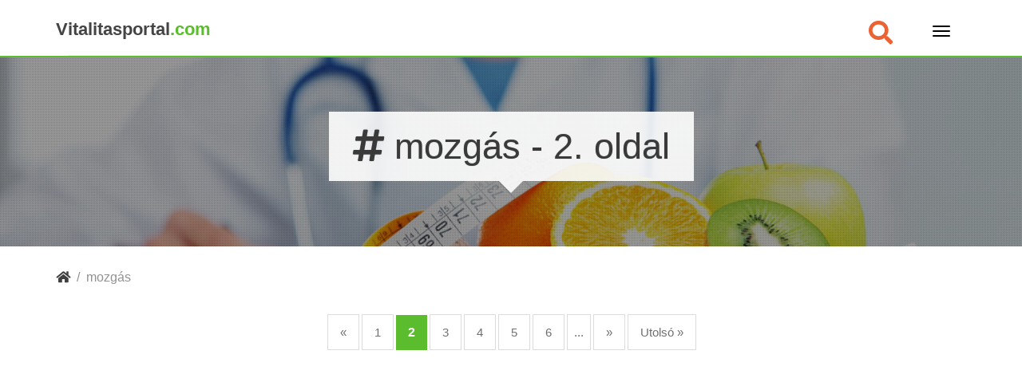

--- FILE ---
content_type: text/html; charset=UTF-8
request_url: https://vitalitasportal.com/tag/mozgas/page/2/
body_size: 15227
content:
<!DOCTYPE html>
<html dir="ltr" lang="hu">
<head>
<meta charset="utf-8" />
<title>
mozgás | Vitalitás Portál - Oldal: 2   </title>
<!--
<meta http-equiv="X-UA-Compatible" content="IE=edge">
-->
<meta name="viewport" content="width=device-width, initial-scale=1.0">
<!--
<link href="https://fonts.googleapis.com/css?family=Open+Sans:400,400i&amp;subset=latin-ext" rel="stylesheet">  
<link href="https://fonts.googleapis.com/css?family=Lato:400,700&amp;subset=latin-ext" rel="stylesheet">
<link rel="stylesheet" href="https://use.fontawesome.com/releases/v5.1.0/css/all.css" integrity="sha384-lKuwvrZot6UHsBSfcMvOkWwlCMgc0TaWr+30HWe3a4ltaBwTZhyTEggF5tJv8tbt" crossorigin="anonymous">
-->
<!-- <link href="https://vitalitasportal.com/wp-content/themes/vitalitas2019/css/bootstrap.min.css" rel="stylesheet"> -->
<!-- <link href="https://vitalitasportal.com/wp-content/themes/vitalitas2019/css/animate.css" rel="stylesheet"> -->
<link rel="stylesheet" type="text/css" href="//vitalitasportal.com/wp-content/cache/wpfc-minified/jmd3x058/5xw4m.css" media="all"/> 
<!-- <link rel="stylesheet" href="https://vitalitasportal.com/wp-content/themes/vitalitas2019/style.css" media="screen"> -->
<link rel="stylesheet" type="text/css" href="//vitalitasportal.com/wp-content/cache/wpfc-minified/6n0cn2hd/5xw4m.css" media="screen"/>
<link rel="shortcut icon" type="image/x-icon" href="https://vitalitasportal.com/wp-content/themes/vitalitas2019/images/fav/favicon2.ico" /> 
<!-- All in One SEO 4.9.1.1 - aioseo.com -->
<meta name="description" content="- Oldal: 2" />
<meta name="robots" content="noindex, max-snippet:-1, max-image-preview:large, max-video-preview:-1" />
<meta name="google-site-verification" content="5_ElRJmI6OQTo4MeQynNWTZNPlFBeB56qRisQ49MK0g" />
<link rel="canonical" href="https://vitalitasportal.com/tag/mozgas/page/2/" />
<link rel="prev" href="https://vitalitasportal.com/tag/mozgas/" />
<link rel="next" href="https://vitalitasportal.com/tag/mozgas/page/3/" />
<meta name="generator" content="All in One SEO (AIOSEO) 4.9.1.1" />
<script type="application/ld+json" class="aioseo-schema">
{"@context":"https:\/\/schema.org","@graph":[{"@type":"BreadcrumbList","@id":"https:\/\/vitalitasportal.com\/tag\/mozgas\/page\/2\/#breadcrumblist","itemListElement":[{"@type":"ListItem","@id":"https:\/\/vitalitasportal.com#listItem","position":1,"name":"Home","item":"https:\/\/vitalitasportal.com","nextItem":{"@type":"ListItem","@id":"https:\/\/vitalitasportal.com\/tag\/mozgas\/#listItem","name":"mozg\u00e1s"}},{"@type":"ListItem","@id":"https:\/\/vitalitasportal.com\/tag\/mozgas\/#listItem","position":2,"name":"mozg\u00e1s","item":"https:\/\/vitalitasportal.com\/tag\/mozgas\/","nextItem":{"@type":"ListItem","@id":"https:\/\/vitalitasportal.com\/tag\/mozgas\/page\/2#listItem","name":"Page 2"},"previousItem":{"@type":"ListItem","@id":"https:\/\/vitalitasportal.com#listItem","name":"Home"}},{"@type":"ListItem","@id":"https:\/\/vitalitasportal.com\/tag\/mozgas\/page\/2#listItem","position":3,"name":"Page 2","previousItem":{"@type":"ListItem","@id":"https:\/\/vitalitasportal.com\/tag\/mozgas\/#listItem","name":"mozg\u00e1s"}}]},{"@type":"CollectionPage","@id":"https:\/\/vitalitasportal.com\/tag\/mozgas\/page\/2\/#collectionpage","url":"https:\/\/vitalitasportal.com\/tag\/mozgas\/page\/2\/","name":"mozg\u00e1s | Vitalit\u00e1s Port\u00e1l - Oldal: 2","description":"- Oldal: 2","inLanguage":"hu-HU","isPartOf":{"@id":"https:\/\/vitalitasportal.com\/#website"},"breadcrumb":{"@id":"https:\/\/vitalitasportal.com\/tag\/mozgas\/page\/2\/#breadcrumblist"}},{"@type":"Organization","@id":"https:\/\/vitalitasportal.com\/#organization","name":"Vitalit\u00e1s Port\u00e1l","description":"Mindent az eg\u00e9szs\u00e9gr\u0151l, egy helyen","url":"https:\/\/vitalitasportal.com\/"},{"@type":"WebSite","@id":"https:\/\/vitalitasportal.com\/#website","url":"https:\/\/vitalitasportal.com\/","name":"Vitalit\u00e1s Port\u00e1l","description":"Mindent az eg\u00e9szs\u00e9gr\u0151l, egy helyen","inLanguage":"hu-HU","publisher":{"@id":"https:\/\/vitalitasportal.com\/#organization"}}]}
</script>
<!-- All in One SEO -->
<link rel="alternate" type="application/rss+xml" title="Vitalitás Portál &raquo; mozgás címke hírcsatorna" href="https://vitalitasportal.com/tag/mozgas/feed/" />
<style id='wp-img-auto-sizes-contain-inline-css' type='text/css'>
img:is([sizes=auto i],[sizes^="auto," i]){contain-intrinsic-size:3000px 1500px}
/*# sourceURL=wp-img-auto-sizes-contain-inline-css */
</style>
<style id='wp-block-library-inline-css' type='text/css'>
:root{--wp-block-synced-color:#7a00df;--wp-block-synced-color--rgb:122,0,223;--wp-bound-block-color:var(--wp-block-synced-color);--wp-editor-canvas-background:#ddd;--wp-admin-theme-color:#007cba;--wp-admin-theme-color--rgb:0,124,186;--wp-admin-theme-color-darker-10:#006ba1;--wp-admin-theme-color-darker-10--rgb:0,107,160.5;--wp-admin-theme-color-darker-20:#005a87;--wp-admin-theme-color-darker-20--rgb:0,90,135;--wp-admin-border-width-focus:2px}@media (min-resolution:192dpi){:root{--wp-admin-border-width-focus:1.5px}}.wp-element-button{cursor:pointer}:root .has-very-light-gray-background-color{background-color:#eee}:root .has-very-dark-gray-background-color{background-color:#313131}:root .has-very-light-gray-color{color:#eee}:root .has-very-dark-gray-color{color:#313131}:root .has-vivid-green-cyan-to-vivid-cyan-blue-gradient-background{background:linear-gradient(135deg,#00d084,#0693e3)}:root .has-purple-crush-gradient-background{background:linear-gradient(135deg,#34e2e4,#4721fb 50%,#ab1dfe)}:root .has-hazy-dawn-gradient-background{background:linear-gradient(135deg,#faaca8,#dad0ec)}:root .has-subdued-olive-gradient-background{background:linear-gradient(135deg,#fafae1,#67a671)}:root .has-atomic-cream-gradient-background{background:linear-gradient(135deg,#fdd79a,#004a59)}:root .has-nightshade-gradient-background{background:linear-gradient(135deg,#330968,#31cdcf)}:root .has-midnight-gradient-background{background:linear-gradient(135deg,#020381,#2874fc)}:root{--wp--preset--font-size--normal:16px;--wp--preset--font-size--huge:42px}.has-regular-font-size{font-size:1em}.has-larger-font-size{font-size:2.625em}.has-normal-font-size{font-size:var(--wp--preset--font-size--normal)}.has-huge-font-size{font-size:var(--wp--preset--font-size--huge)}.has-text-align-center{text-align:center}.has-text-align-left{text-align:left}.has-text-align-right{text-align:right}.has-fit-text{white-space:nowrap!important}#end-resizable-editor-section{display:none}.aligncenter{clear:both}.items-justified-left{justify-content:flex-start}.items-justified-center{justify-content:center}.items-justified-right{justify-content:flex-end}.items-justified-space-between{justify-content:space-between}.screen-reader-text{border:0;clip-path:inset(50%);height:1px;margin:-1px;overflow:hidden;padding:0;position:absolute;width:1px;word-wrap:normal!important}.screen-reader-text:focus{background-color:#ddd;clip-path:none;color:#444;display:block;font-size:1em;height:auto;left:5px;line-height:normal;padding:15px 23px 14px;text-decoration:none;top:5px;width:auto;z-index:100000}html :where(.has-border-color){border-style:solid}html :where([style*=border-top-color]){border-top-style:solid}html :where([style*=border-right-color]){border-right-style:solid}html :where([style*=border-bottom-color]){border-bottom-style:solid}html :where([style*=border-left-color]){border-left-style:solid}html :where([style*=border-width]){border-style:solid}html :where([style*=border-top-width]){border-top-style:solid}html :where([style*=border-right-width]){border-right-style:solid}html :where([style*=border-bottom-width]){border-bottom-style:solid}html :where([style*=border-left-width]){border-left-style:solid}html :where(img[class*=wp-image-]){height:auto;max-width:100%}:where(figure){margin:0 0 1em}html :where(.is-position-sticky){--wp-admin--admin-bar--position-offset:var(--wp-admin--admin-bar--height,0px)}@media screen and (max-width:600px){html :where(.is-position-sticky){--wp-admin--admin-bar--position-offset:0px}}
/*# sourceURL=wp-block-library-inline-css */
</style><style id='global-styles-inline-css' type='text/css'>
:root{--wp--preset--aspect-ratio--square: 1;--wp--preset--aspect-ratio--4-3: 4/3;--wp--preset--aspect-ratio--3-4: 3/4;--wp--preset--aspect-ratio--3-2: 3/2;--wp--preset--aspect-ratio--2-3: 2/3;--wp--preset--aspect-ratio--16-9: 16/9;--wp--preset--aspect-ratio--9-16: 9/16;--wp--preset--color--black: #000000;--wp--preset--color--cyan-bluish-gray: #abb8c3;--wp--preset--color--white: #ffffff;--wp--preset--color--pale-pink: #f78da7;--wp--preset--color--vivid-red: #cf2e2e;--wp--preset--color--luminous-vivid-orange: #ff6900;--wp--preset--color--luminous-vivid-amber: #fcb900;--wp--preset--color--light-green-cyan: #7bdcb5;--wp--preset--color--vivid-green-cyan: #00d084;--wp--preset--color--pale-cyan-blue: #8ed1fc;--wp--preset--color--vivid-cyan-blue: #0693e3;--wp--preset--color--vivid-purple: #9b51e0;--wp--preset--gradient--vivid-cyan-blue-to-vivid-purple: linear-gradient(135deg,rgb(6,147,227) 0%,rgb(155,81,224) 100%);--wp--preset--gradient--light-green-cyan-to-vivid-green-cyan: linear-gradient(135deg,rgb(122,220,180) 0%,rgb(0,208,130) 100%);--wp--preset--gradient--luminous-vivid-amber-to-luminous-vivid-orange: linear-gradient(135deg,rgb(252,185,0) 0%,rgb(255,105,0) 100%);--wp--preset--gradient--luminous-vivid-orange-to-vivid-red: linear-gradient(135deg,rgb(255,105,0) 0%,rgb(207,46,46) 100%);--wp--preset--gradient--very-light-gray-to-cyan-bluish-gray: linear-gradient(135deg,rgb(238,238,238) 0%,rgb(169,184,195) 100%);--wp--preset--gradient--cool-to-warm-spectrum: linear-gradient(135deg,rgb(74,234,220) 0%,rgb(151,120,209) 20%,rgb(207,42,186) 40%,rgb(238,44,130) 60%,rgb(251,105,98) 80%,rgb(254,248,76) 100%);--wp--preset--gradient--blush-light-purple: linear-gradient(135deg,rgb(255,206,236) 0%,rgb(152,150,240) 100%);--wp--preset--gradient--blush-bordeaux: linear-gradient(135deg,rgb(254,205,165) 0%,rgb(254,45,45) 50%,rgb(107,0,62) 100%);--wp--preset--gradient--luminous-dusk: linear-gradient(135deg,rgb(255,203,112) 0%,rgb(199,81,192) 50%,rgb(65,88,208) 100%);--wp--preset--gradient--pale-ocean: linear-gradient(135deg,rgb(255,245,203) 0%,rgb(182,227,212) 50%,rgb(51,167,181) 100%);--wp--preset--gradient--electric-grass: linear-gradient(135deg,rgb(202,248,128) 0%,rgb(113,206,126) 100%);--wp--preset--gradient--midnight: linear-gradient(135deg,rgb(2,3,129) 0%,rgb(40,116,252) 100%);--wp--preset--font-size--small: 13px;--wp--preset--font-size--medium: 20px;--wp--preset--font-size--large: 36px;--wp--preset--font-size--x-large: 42px;--wp--preset--spacing--20: 0.44rem;--wp--preset--spacing--30: 0.67rem;--wp--preset--spacing--40: 1rem;--wp--preset--spacing--50: 1.5rem;--wp--preset--spacing--60: 2.25rem;--wp--preset--spacing--70: 3.38rem;--wp--preset--spacing--80: 5.06rem;--wp--preset--shadow--natural: 6px 6px 9px rgba(0, 0, 0, 0.2);--wp--preset--shadow--deep: 12px 12px 50px rgba(0, 0, 0, 0.4);--wp--preset--shadow--sharp: 6px 6px 0px rgba(0, 0, 0, 0.2);--wp--preset--shadow--outlined: 6px 6px 0px -3px rgb(255, 255, 255), 6px 6px rgb(0, 0, 0);--wp--preset--shadow--crisp: 6px 6px 0px rgb(0, 0, 0);}:where(.is-layout-flex){gap: 0.5em;}:where(.is-layout-grid){gap: 0.5em;}body .is-layout-flex{display: flex;}.is-layout-flex{flex-wrap: wrap;align-items: center;}.is-layout-flex > :is(*, div){margin: 0;}body .is-layout-grid{display: grid;}.is-layout-grid > :is(*, div){margin: 0;}:where(.wp-block-columns.is-layout-flex){gap: 2em;}:where(.wp-block-columns.is-layout-grid){gap: 2em;}:where(.wp-block-post-template.is-layout-flex){gap: 1.25em;}:where(.wp-block-post-template.is-layout-grid){gap: 1.25em;}.has-black-color{color: var(--wp--preset--color--black) !important;}.has-cyan-bluish-gray-color{color: var(--wp--preset--color--cyan-bluish-gray) !important;}.has-white-color{color: var(--wp--preset--color--white) !important;}.has-pale-pink-color{color: var(--wp--preset--color--pale-pink) !important;}.has-vivid-red-color{color: var(--wp--preset--color--vivid-red) !important;}.has-luminous-vivid-orange-color{color: var(--wp--preset--color--luminous-vivid-orange) !important;}.has-luminous-vivid-amber-color{color: var(--wp--preset--color--luminous-vivid-amber) !important;}.has-light-green-cyan-color{color: var(--wp--preset--color--light-green-cyan) !important;}.has-vivid-green-cyan-color{color: var(--wp--preset--color--vivid-green-cyan) !important;}.has-pale-cyan-blue-color{color: var(--wp--preset--color--pale-cyan-blue) !important;}.has-vivid-cyan-blue-color{color: var(--wp--preset--color--vivid-cyan-blue) !important;}.has-vivid-purple-color{color: var(--wp--preset--color--vivid-purple) !important;}.has-black-background-color{background-color: var(--wp--preset--color--black) !important;}.has-cyan-bluish-gray-background-color{background-color: var(--wp--preset--color--cyan-bluish-gray) !important;}.has-white-background-color{background-color: var(--wp--preset--color--white) !important;}.has-pale-pink-background-color{background-color: var(--wp--preset--color--pale-pink) !important;}.has-vivid-red-background-color{background-color: var(--wp--preset--color--vivid-red) !important;}.has-luminous-vivid-orange-background-color{background-color: var(--wp--preset--color--luminous-vivid-orange) !important;}.has-luminous-vivid-amber-background-color{background-color: var(--wp--preset--color--luminous-vivid-amber) !important;}.has-light-green-cyan-background-color{background-color: var(--wp--preset--color--light-green-cyan) !important;}.has-vivid-green-cyan-background-color{background-color: var(--wp--preset--color--vivid-green-cyan) !important;}.has-pale-cyan-blue-background-color{background-color: var(--wp--preset--color--pale-cyan-blue) !important;}.has-vivid-cyan-blue-background-color{background-color: var(--wp--preset--color--vivid-cyan-blue) !important;}.has-vivid-purple-background-color{background-color: var(--wp--preset--color--vivid-purple) !important;}.has-black-border-color{border-color: var(--wp--preset--color--black) !important;}.has-cyan-bluish-gray-border-color{border-color: var(--wp--preset--color--cyan-bluish-gray) !important;}.has-white-border-color{border-color: var(--wp--preset--color--white) !important;}.has-pale-pink-border-color{border-color: var(--wp--preset--color--pale-pink) !important;}.has-vivid-red-border-color{border-color: var(--wp--preset--color--vivid-red) !important;}.has-luminous-vivid-orange-border-color{border-color: var(--wp--preset--color--luminous-vivid-orange) !important;}.has-luminous-vivid-amber-border-color{border-color: var(--wp--preset--color--luminous-vivid-amber) !important;}.has-light-green-cyan-border-color{border-color: var(--wp--preset--color--light-green-cyan) !important;}.has-vivid-green-cyan-border-color{border-color: var(--wp--preset--color--vivid-green-cyan) !important;}.has-pale-cyan-blue-border-color{border-color: var(--wp--preset--color--pale-cyan-blue) !important;}.has-vivid-cyan-blue-border-color{border-color: var(--wp--preset--color--vivid-cyan-blue) !important;}.has-vivid-purple-border-color{border-color: var(--wp--preset--color--vivid-purple) !important;}.has-vivid-cyan-blue-to-vivid-purple-gradient-background{background: var(--wp--preset--gradient--vivid-cyan-blue-to-vivid-purple) !important;}.has-light-green-cyan-to-vivid-green-cyan-gradient-background{background: var(--wp--preset--gradient--light-green-cyan-to-vivid-green-cyan) !important;}.has-luminous-vivid-amber-to-luminous-vivid-orange-gradient-background{background: var(--wp--preset--gradient--luminous-vivid-amber-to-luminous-vivid-orange) !important;}.has-luminous-vivid-orange-to-vivid-red-gradient-background{background: var(--wp--preset--gradient--luminous-vivid-orange-to-vivid-red) !important;}.has-very-light-gray-to-cyan-bluish-gray-gradient-background{background: var(--wp--preset--gradient--very-light-gray-to-cyan-bluish-gray) !important;}.has-cool-to-warm-spectrum-gradient-background{background: var(--wp--preset--gradient--cool-to-warm-spectrum) !important;}.has-blush-light-purple-gradient-background{background: var(--wp--preset--gradient--blush-light-purple) !important;}.has-blush-bordeaux-gradient-background{background: var(--wp--preset--gradient--blush-bordeaux) !important;}.has-luminous-dusk-gradient-background{background: var(--wp--preset--gradient--luminous-dusk) !important;}.has-pale-ocean-gradient-background{background: var(--wp--preset--gradient--pale-ocean) !important;}.has-electric-grass-gradient-background{background: var(--wp--preset--gradient--electric-grass) !important;}.has-midnight-gradient-background{background: var(--wp--preset--gradient--midnight) !important;}.has-small-font-size{font-size: var(--wp--preset--font-size--small) !important;}.has-medium-font-size{font-size: var(--wp--preset--font-size--medium) !important;}.has-large-font-size{font-size: var(--wp--preset--font-size--large) !important;}.has-x-large-font-size{font-size: var(--wp--preset--font-size--x-large) !important;}
/*# sourceURL=global-styles-inline-css */
</style>
<style id='classic-theme-styles-inline-css' type='text/css'>
/*! This file is auto-generated */
.wp-block-button__link{color:#fff;background-color:#32373c;border-radius:9999px;box-shadow:none;text-decoration:none;padding:calc(.667em + 2px) calc(1.333em + 2px);font-size:1.125em}.wp-block-file__button{background:#32373c;color:#fff;text-decoration:none}
/*# sourceURL=/wp-includes/css/classic-themes.min.css */
</style>
<!-- <link rel='stylesheet' id='mc4wp-form-themes-css' href='https://vitalitasportal.com/wp-content/plugins/mailchimp-for-wp/assets/css/form-themes.css' type='text/css' media='all' /> -->
<!-- <link rel='stylesheet' id='wpdreams-asl-basic-css' href='https://vitalitasportal.com/wp-content/plugins/ajax-search-lite/css/style.basic.css' type='text/css' media='all' /> -->
<link rel="stylesheet" type="text/css" href="//vitalitasportal.com/wp-content/cache/wpfc-minified/eere9tjx/4egnu.css" media="all"/>
<style id='wpdreams-asl-basic-inline-css' type='text/css'>
div[id*='ajaxsearchlitesettings'].searchsettings .asl_option_inner label {
font-size: 0px !important;
color: rgba(0, 0, 0, 0);
}
div[id*='ajaxsearchlitesettings'].searchsettings .asl_option_inner label:after {
font-size: 11px !important;
position: absolute;
top: 0;
left: 0;
z-index: 1;
}
.asl_w_container {
width: 100%;
margin: 0px 0px 0px 0px;
min-width: 200px;
}
div[id*='ajaxsearchlite'].asl_m {
width: 100%;
}
div[id*='ajaxsearchliteres'].wpdreams_asl_results div.resdrg span.highlighted {
font-weight: bold;
color: rgba(217, 49, 43, 1);
background-color: rgba(238, 238, 238, 1);
}
div[id*='ajaxsearchliteres'].wpdreams_asl_results .results img.asl_image {
width: 70px;
height: 70px;
object-fit: cover;
}
div[id*='ajaxsearchlite'].asl_r .results {
max-height: auto;
}
div[id*='ajaxsearchlite'].asl_r {
position: absolute;
}
div.asl_r.asl_w.vertical .results .item::after {
display: block;
position: absolute;
bottom: 0;
content: '';
height: 1px;
width: 100%;
background: #D8D8D8;
}
div.asl_r.asl_w.vertical .results .item.asl_last_item::after {
display: none;
}
/*# sourceURL=wpdreams-asl-basic-inline-css */
</style>
<!-- <link rel='stylesheet' id='wpdreams-asl-instance-css' href='https://vitalitasportal.com/wp-content/plugins/ajax-search-lite/css/style-curvy-black.css' type='text/css' media='all' /> -->
<!-- <link rel='stylesheet' id='wp-pagenavi-css' href='https://vitalitasportal.com/wp-content/plugins/wp-pagenavi/pagenavi-css.css' type='text/css' media='all' /> -->
<!-- <link rel='stylesheet' id='tablepress-default-css' href='https://vitalitasportal.com/wp-content/plugins/tablepress/css/build/default.css' type='text/css' media='all' /> -->
<link rel="stylesheet" type="text/css" href="//vitalitasportal.com/wp-content/cache/wpfc-minified/20jo6860/4egnu.css" media="all"/>
<script src='//vitalitasportal.com/wp-content/cache/wpfc-minified/dfy7hft1/4egnu.js' type="text/javascript"></script>
<!-- <script type="text/javascript" async='async' src="https://vitalitasportal.com/wp-content/plugins/related-posts-thumbnails/assets/js/front.min.js" id="rpt_front_style-js"></script> -->
<!-- <script type="text/javascript" async='async' src="https://vitalitasportal.com/wp-includes/js/jquery/jquery.min.js" id="jquery-core-js"></script> -->
<!-- <script type="text/javascript" async='async' src="https://vitalitasportal.com/wp-includes/js/jquery/jquery-migrate.min.js" id="jquery-migrate-js"></script> -->
<!-- <script type="text/javascript" async='async' src="https://vitalitasportal.com/wp-content/plugins/related-posts-thumbnails/assets/js/lazy-load.js" id="rpt-lazy-load-js"></script> -->
<link rel="https://api.w.org/" href="https://vitalitasportal.com/wp-json/" /><link rel="alternate" title="JSON" type="application/json" href="https://vitalitasportal.com/wp-json/wp/v2/tags/138" /><link rel="EditURI" type="application/rsd+xml" title="RSD" href="https://vitalitasportal.com/xmlrpc.php?rsd" />
<meta name="generator" content="WordPress 6.9" />
<script data-ad-client="ca-pub-2767848886839245" async src="https://pagead2.googlesyndication.com/pagead/js/adsbygoogle.js"></script><style>:root {
--lazy-loader-animation-duration: 300ms;
}
.lazyload {
display: block;
}
.lazyload,
.lazyloading {
opacity: 0;
}
.lazyloaded {
opacity: 1;
transition: opacity 300ms;
transition: opacity var(--lazy-loader-animation-duration);
}.lazyloading {
color: transparent;
opacity: 1;
transition: opacity 300ms;
transition: opacity var(--lazy-loader-animation-duration);
background: url("data:image/svg+xml,%3Csvg%20width%3D%2244%22%20height%3D%2244%22%20xmlns%3D%22http%3A%2F%2Fwww.w3.org%2F2000%2Fsvg%22%20stroke%3D%22%23333333%22%3E%3Cg%20fill%3D%22none%22%20fill-rule%3D%22evenodd%22%20stroke-width%3D%222%22%3E%3Ccircle%20cx%3D%2222%22%20cy%3D%2222%22%20r%3D%221%22%3E%3Canimate%20attributeName%3D%22r%22%20begin%3D%220s%22%20dur%3D%221.8s%22%20values%3D%221%3B%2020%22%20calcMode%3D%22spline%22%20keyTimes%3D%220%3B%201%22%20keySplines%3D%220.165%2C%200.84%2C%200.44%2C%201%22%20repeatCount%3D%22indefinite%22%2F%3E%3Canimate%20attributeName%3D%22stroke-opacity%22%20begin%3D%220s%22%20dur%3D%221.8s%22%20values%3D%221%3B%200%22%20calcMode%3D%22spline%22%20keyTimes%3D%220%3B%201%22%20keySplines%3D%220.3%2C%200.61%2C%200.355%2C%201%22%20repeatCount%3D%22indefinite%22%2F%3E%3C%2Fcircle%3E%3Ccircle%20cx%3D%2222%22%20cy%3D%2222%22%20r%3D%221%22%3E%3Canimate%20attributeName%3D%22r%22%20begin%3D%22-0.9s%22%20dur%3D%221.8s%22%20values%3D%221%3B%2020%22%20calcMode%3D%22spline%22%20keyTimes%3D%220%3B%201%22%20keySplines%3D%220.165%2C%200.84%2C%200.44%2C%201%22%20repeatCount%3D%22indefinite%22%2F%3E%3Canimate%20attributeName%3D%22stroke-opacity%22%20begin%3D%22-0.9s%22%20dur%3D%221.8s%22%20values%3D%221%3B%200%22%20calcMode%3D%22spline%22%20keyTimes%3D%220%3B%201%22%20keySplines%3D%220.3%2C%200.61%2C%200.355%2C%201%22%20repeatCount%3D%22indefinite%22%2F%3E%3C%2Fcircle%3E%3C%2Fg%3E%3C%2Fsvg%3E") no-repeat;
background-size: 2em 2em;
background-position: center center;
}
.lazyloaded {
animation-name: loaded;
animation-duration: 300ms;
animation-duration: var(--lazy-loader-animation-duration);
transition: none;
}
@keyframes loaded {
from {
opacity: 0;
}
to {
opacity: 1;
}
}</style><noscript><style>.lazyload { display: none; } .lazyload[class*="lazy-loader-background-element-"] { display: block; opacity: 1; }</style></noscript>        <style>
#related_posts_thumbnails li {
border-right: 1px solid #dddddd;
background-color: #ffffff            }
#related_posts_thumbnails li:hover {
background-color: #eeeeee;
}
.relpost_content {
font-size: 16px;
color: #333333;
}
.relpost-block-single {
background-color: #ffffff;
border-right: 1px solid #dddddd;
border-left: 1px solid #dddddd;
margin-right: -1px;
}
.relpost-block-single:hover {
background-color: #eeeeee;
}
</style>
<link rel="icon" href="https://vitalitasportal.com/wp-content/uploads/2015/09/logo_v-70x70.png" sizes="32x32" />
<link rel="icon" href="https://vitalitasportal.com/wp-content/uploads/2015/09/logo_v-230x230.png" sizes="192x192" />
<link rel="apple-touch-icon" href="https://vitalitasportal.com/wp-content/uploads/2015/09/logo_v-230x230.png" />
<meta name="msapplication-TileImage" content="https://vitalitasportal.com/wp-content/uploads/2015/09/logo_v.png" />
<style type="text/css" id="wp-custom-css">
body{
font-family: "Helvetica Neue",Helvetica,Arial,sans-serif;
}	
@media (max-width: 400px) {
.navbar-brand {   
font-size: 15px !important; 
margin-top: 0px !important;
}
}
section.fejleckep_section .b_focim h1{font-size: 2.8em; padding-bottom: 30px}
section.fejleckep_section .b_focim h1{font-size: 2.8em; padding-bottom: 30px}
@media (max-width: 1000px) {
section.fejleckep_section .b_focim h1{font-size: 2em; padding-bottom: 30px}
}
@media (max-width: 500px) {
section.fejleckep_section .b_focim h1{font-size: 1.3em; padding-bottom: 30px}
}		</style>
<!--[if lt IE 9]>
<link rel="stylesheet" href="https://vitalitasportal.com/wp-content/themes/vitalitas2019/css/style_ie8.css" media="screen">
<script src="https://html5shim.googlecode.com/svn/trunk/html5.js"></script>
<script src="https://vitalitasportal.com/wp-content/themes/vitalitas2019/js/respond.min.js"></script>
<![endif]-->
<!--[if gte IE 9]>
<style type="text/css">
.gradient {
filter: none;
}
</style>
<![endif]-->
</head>
<body data-rsssl=1 class="archive paged tag tag-mozgas tag-138 paged-2 tag-paged-2 wp-theme-vitalitas2019" style="position: relative; ">
<!--FELSŐ ikon + menü sáv-->
<section class="logo_section f-nav">
<div class="container">
<div class="row nomarginpadding" style="position: relative;"> 
<!--
<div class="jobb_laparnyek" data-trid="30"></div>
<div class="bal_laparnyek" data-trid="30"></div>
-->         
<!-- Fejléc menü -->
<div class="col-xs-12 col-sm-12 col-md-12">
<nav id="custom-bootstrap-menu" class="navbar navbar-default" role="navigation">
<div class="container" style="padding-left: 0;">           
<div class="navbar-header">
<button type="button" class="navbar-toggle" data-toggle="collapse" data-target=".navbar-ex1-collapse">
<span class="sr-only"></span>
<span class="icon-bar"></span>
<span class="icon-bar"></span>
<span class="icon-bar"></span>
</button>
<div class="menu_input_search">
<i class="fas fa-search"></i>
</div>
<a class="navbar-brand" href="https://vitalitasportal.com">
Vitalitasportal<span class="szines">.com</span>
</a>
</div>
<div class="collapse navbar-collapse navbar-ex1-collapse"><ul id="menu-primary" class="nav navbar-nav navbar-right"><li id="menu-item-23855" class="menu-item menu-item-type-custom menu-item-object-custom menu-item-has-children menu-item-23855 dropdown"><a href="#" data-toggle="dropdown" class="dropdown-toggle">Fogyás <span class="caret"></span></a>
<ul role="menu" class=" dropdown-menu">
<li id="menu-item-478" class="menu-item menu-item-type-taxonomy menu-item-object-category menu-item-478"><a href="https://vitalitasportal.com/category/fogyokura-tudastar/">Fogyókúra tudástár</a></li>
<li id="menu-item-829" class="menu-item menu-item-type-taxonomy menu-item-object-category menu-item-829"><a href="https://vitalitasportal.com/category/egeszsegesen-lefogyni/">Egészségesen lefogyni</a></li>
<li id="menu-item-4140" class="menu-item menu-item-type-taxonomy menu-item-object-category menu-item-4140"><a href="https://vitalitasportal.com/category/tudatos-etkezes/">Tudatos étkezés</a></li>
<li id="menu-item-6529" class="menu-item menu-item-type-taxonomy menu-item-object-category menu-item-6529"><a href="https://vitalitasportal.com/category/ehseg-kontroll/">Éhség kontroll</a></li>
<li id="menu-item-21" class="menu-item menu-item-type-taxonomy menu-item-object-category menu-item-21"><a href="https://vitalitasportal.com/category/fogyokurak/">Fogyókúrák</a></li>
</ul>
</li>
<li id="menu-item-11953" class="menu-item menu-item-type-post_type menu-item-object-page menu-item-has-children menu-item-11953 dropdown"><a href="#" data-toggle="dropdown" class="dropdown-toggle">Egészség <span class="caret"></span></a>
<ul role="menu" class=" dropdown-menu">
<li id="menu-item-21971" class="menu-item menu-item-type-taxonomy menu-item-object-category menu-item-21971"><a href="https://vitalitasportal.com/category/fajdalom-enyhitese/">Fájdalom enyhítése</a></li>
<li id="menu-item-11954" class="menu-item menu-item-type-taxonomy menu-item-object-category menu-item-11954"><a href="https://vitalitasportal.com/category/egeszseges-etrend/">Egészséges étrend</a></li>
<li id="menu-item-20543" class="menu-item menu-item-type-taxonomy menu-item-object-category menu-item-20543"><a href="https://vitalitasportal.com/category/a-ferfi-egeszsege/">A férfi egészsége</a></li>
<li id="menu-item-3157" class="menu-item menu-item-type-taxonomy menu-item-object-category menu-item-3157"><a href="https://vitalitasportal.com/category/egeszsegmegorzes/">Egészségmegőrzés</a></li>
<li id="menu-item-25072" class="menu-item menu-item-type-taxonomy menu-item-object-category menu-item-25072"><a href="https://vitalitasportal.com/category/tanacsok-az-egeszseges-szivert/">Tanácsok az egészséges szívért</a></li>
<li id="menu-item-25381" class="menu-item menu-item-type-taxonomy menu-item-object-category menu-item-25381"><a href="https://vitalitasportal.com/category/gyors-felepules/">Gyors felépülés</a></li>
<li id="menu-item-37769" class="menu-item menu-item-type-taxonomy menu-item-object-category menu-item-37769"><a href="https://vitalitasportal.com/category/egeszsegugyi-kerdezz-felelek/">Egészségügyi kérdezz-felelek</a></li>
<li id="menu-item-23729" class="menu-item menu-item-type-custom menu-item-object-custom menu-item-23729"><a href="https://vitalitasportal.com/category/betegsegek-gyogymodok/">Betegségek &#8211; Gyógymódok</a></li>
<li id="menu-item-19591" class="menu-item menu-item-type-taxonomy menu-item-object-category menu-item-19591"><a href="https://vitalitasportal.com/category/betegsegek-es-megelozesuk/">Betegségek és megelőzésük</a></li>
<li id="menu-item-20112" class="menu-item menu-item-type-taxonomy menu-item-object-category menu-item-20112"><a href="https://vitalitasportal.com/category/a-betegsegek-okai/">A betegségek okai</a></li>
<li id="menu-item-21403" class="menu-item menu-item-type-taxonomy menu-item-object-category menu-item-21403"><a href="https://vitalitasportal.com/category/hazi-gyogymodok/">Házi gyógymódok</a></li>
<li id="menu-item-20993" class="menu-item menu-item-type-taxonomy menu-item-object-category menu-item-20993"><a href="https://vitalitasportal.com/category/orvosi-tanacsok/">Orvosi tanácsok</a></li>
<li id="menu-item-19429" class="menu-item menu-item-type-taxonomy menu-item-object-category menu-item-19429"><a href="https://vitalitasportal.com/category/immunrendszer/">Immunrendszer</a></li>
<li id="menu-item-20367" class="menu-item menu-item-type-taxonomy menu-item-object-category menu-item-20367"><a href="https://vitalitasportal.com/category/rakmegelozo-eletmod/">Rákmegelőző életmód</a></li>
<li id="menu-item-12302" class="menu-item menu-item-type-taxonomy menu-item-object-category menu-item-12302"><a href="https://vitalitasportal.com/category/allergia-es-asztma/">Allergia és asztma</a></li>
<li id="menu-item-19404" class="menu-item menu-item-type-taxonomy menu-item-object-category menu-item-19404"><a href="https://vitalitasportal.com/category/hogyan-legyunk-tudatos-fogyasztok/">Hogyan legyünk tudatos fogyasztók</a></li>
<li id="menu-item-15859" class="menu-item menu-item-type-taxonomy menu-item-object-category menu-item-15859"><a href="https://vitalitasportal.com/category/altalanos-egeszseg/">Általános egészségi állapot</a></li>
<li id="menu-item-14969" class="menu-item menu-item-type-taxonomy menu-item-object-category menu-item-14969"><a href="https://vitalitasportal.com/category/stresszkezeles/">Stresszkezelés</a></li>
<li id="menu-item-14904" class="menu-item menu-item-type-taxonomy menu-item-object-category menu-item-14904"><a href="https://vitalitasportal.com/category/veszelyes-vagy-nem/">Veszélyes vagy biztonságos</a></li>
<li id="menu-item-19364" class="menu-item menu-item-type-taxonomy menu-item-object-category menu-item-19364"><a href="https://vitalitasportal.com/category/elonyos-megjelenes/">Előnyös megjelenés</a></li>
<li id="menu-item-37499" class="menu-item menu-item-type-taxonomy menu-item-object-category menu-item-37499"><a href="https://vitalitasportal.com/category/gyogyito-termeszet/">Gyógyító természet</a></li>
<li id="menu-item-15144" class="menu-item menu-item-type-taxonomy menu-item-object-category menu-item-15144"><a href="https://vitalitasportal.com/category/panaszok-es-kezelesuk/">Panaszok és kezelésük</a></li>
<li id="menu-item-16383" class="menu-item menu-item-type-taxonomy menu-item-object-category menu-item-16383"><a href="https://vitalitasportal.com/category/szivbetegseg-stroke-elkerulese/">Szívbetegség és stroke elkerülése</a></li>
<li id="menu-item-20241" class="menu-item menu-item-type-taxonomy menu-item-object-category menu-item-20241"><a href="https://vitalitasportal.com/category/erzekszervek/">Érzékszervek</a></li>
<li id="menu-item-11163" class="menu-item menu-item-type-taxonomy menu-item-object-category menu-item-11163"><a href="https://vitalitasportal.com/category/vitaminok-taplalekkiegeszitok/">Vitaminok táplálékkiegészítők</a></li>
<li id="menu-item-4614" class="menu-item menu-item-type-taxonomy menu-item-object-category menu-item-4614"><a href="https://vitalitasportal.com/category/savbazis-egyensuly/">Sav-bázis egyensúly</a></li>
<li id="menu-item-26095" class="menu-item menu-item-type-taxonomy menu-item-object-category menu-item-26095"><a href="https://vitalitasportal.com/category/masszazs-fajtak/">Masszázs fajták</a></li>
<li id="menu-item-18077" class="menu-item menu-item-type-taxonomy menu-item-object-category menu-item-18077"><a href="https://vitalitasportal.com/category/izulet/">Ízület</a></li>
</ul>
</li>
<li id="menu-item-11906" class="menu-item menu-item-type-post_type menu-item-object-page menu-item-has-children menu-item-11906 dropdown"><a href="#" data-toggle="dropdown" class="dropdown-toggle">Vérnyomás <span class="caret"></span></a>
<ul role="menu" class=" dropdown-menu">
<li id="menu-item-164" class="menu-item menu-item-type-taxonomy menu-item-object-category menu-item-164"><a href="https://vitalitasportal.com/category/magasvernyomas-gyogyitasa/">Magasvérnyomás gyógyítása</a></li>
<li id="menu-item-7341" class="menu-item menu-item-type-taxonomy menu-item-object-category menu-item-7341"><a href="https://vitalitasportal.com/category/magasvernyomas-kezeles/">Magasvérnyomás kezelése</a></li>
</ul>
</li>
<li id="menu-item-11901" class="menu-item menu-item-type-post_type menu-item-object-page menu-item-has-children menu-item-11901 dropdown"><a href="#" data-toggle="dropdown" class="dropdown-toggle">Cukorbetegség <span class="caret"></span></a>
<ul role="menu" class=" dropdown-menu">
<li id="menu-item-11902" class="menu-item menu-item-type-taxonomy menu-item-object-category menu-item-11902"><a href="https://vitalitasportal.com/category/cukorbetegseg/">Cukorbetegség</a></li>
<li id="menu-item-11903" class="menu-item menu-item-type-taxonomy menu-item-object-category menu-item-11903"><a href="https://vitalitasportal.com/category/cukorbetegseg-kerdesek/">Cukorbetegség kérdések</a></li>
<li id="menu-item-14056" class="menu-item menu-item-type-taxonomy menu-item-object-category menu-item-14056"><a href="https://vitalitasportal.com/category/cukorbetegseg-tanacsok/">Cukorbetegség tanácsok</a></li>
</ul>
</li>
<li id="menu-item-25383" class="menu-item menu-item-type-post_type menu-item-object-page menu-item-25383"><a href="https://vitalitasportal.com/kapcsolat/">Kapcsolat</a></li>
<li id="menu-item-39771" class="menusearch menu-item menu-item-type-custom menu-item-object-custom menu-item-39771"><a href="#"><i class="fas fa-search"></i></a></li>
</ul></div>             </div>
</nav>                        </div>                          
</div>
</div> <!-- /container--> 
</section> 
<!-- Banner -->
<section class="fejleckep_section"  >
<div class="container-fluid nomarginpadding">
<div class="texture-overlay-aloldal"></div>
<div class="row nomarginpadding" > 
<div class="container">
<div class="row">
<div class="col-lg-12 col-sm-12 col-md-12"  style="height: 240px; display: flex; justify-content: center; align-items: center;">
<div >
<div class="nyilas">  
<h1 class="animated fadeInLeft"><i class="fas fa-hashtag"></i> mozgás - 2. oldal</h1>
</div>  
</div>
</div>
</div>
</div>                    
</div>
</div>
</section>  
<section>
<div class="container">
<div class="row nomarginpadding">
<div class="breadcrumbs" typeof="BreadcrumbList" vocab="http://schema.org/">
<!-- Breadcrumb NavXT 7.5.0 -->
<span property="itemListElement" typeof="ListItem"><a property="item" typeof="WebPage" title="Főoldal" href="https://vitalitasportal.com" class="home"><span property="name"><i class="fa fa-home"> </i></span></a><meta property="position" content="1"></span>&nbsp;&nbsp;/&nbsp;&nbsp;<span class="archive taxonomy post_tag current-item">mozgás</span>                </div>
</div>
</div>
</section>    
<section class="tartalom_section">
<div class="container">
<div class="row nomarginpadding" id="allcontent">
<div class="pagenavi" style="padding-bottom: 35px"><div class='wp-pagenavi' role='navigation'>
<span class='pages'>Aktuális lap: 2 / 7 </span><a class="previouspostslink" rel="prev" aria-label="Előző oldal" href="https://vitalitasportal.com/tag/mozgas/">«</a><a class="page smaller" title="Oldal 1" href="https://vitalitasportal.com/tag/mozgas/">1</a><span aria-current='page' class='current'>2</span><a class="page larger" title="Oldal 3" href="https://vitalitasportal.com/tag/mozgas/page/3/">3</a><a class="page larger" title="Oldal 4" href="https://vitalitasportal.com/tag/mozgas/page/4/">4</a><a class="page larger" title="Oldal 5" href="https://vitalitasportal.com/tag/mozgas/page/5/">5</a><a class="page larger" title="Oldal 6" href="https://vitalitasportal.com/tag/mozgas/page/6/">6</a><span class='extend'>...</span><a class="nextpostslink" rel="next" aria-label="Következő oldal" href="https://vitalitasportal.com/tag/mozgas/page/3/">»</a><a class="last" aria-label="Last Page" href="https://vitalitasportal.com/tag/mozgas/page/7/">Utolsó »</a>
</div></div>     	<!--Bal oldal-->
<div class="col-xs-12 col-sm-12 col-md-12 nomarginpadding" style="position: relative;">
<section class="content__list">
<ul class="list">
<li class="list__item">
<figure class="list__item__inner" style="position: relative;">
<a href="https://vitalitasportal.com/wellness-otthon/a-kardio-edzes-lepesei/" class="boxbox">    
<div class="imgkontener" style="min-height: 200px; position:relative; position: relative;
background: #f6f6f6 url('https://vitalitasportal.com/wp-content/themes/vitalitas2019/images/noimage.svg');                
background-repeat: no-repeat;
background-position: center;
background-size: 140px 70px;">                                                    
</div>
<figcaption>
<h2 class="list_h2">Wellness otthon</h2>
<h3 class="list_h3">A kardió edzés lépései</h3> 
A cardio-tréning a következő lépésekből áll: bemelegítés gyakorlatok levezetés Bemelegítés:&hellip;          
</figcaption>
<!--
<a class="btn btn-tovabb" href="https://vitalitasportal.com/wellness-otthon/a-kardio-edzes-lepesei/">Tovább olvasom</a>
-->
</a>
</figure>
</li>
<li class="list__item">
<figure class="list__item__inner" style="position: relative;">
<a href="https://vitalitasportal.com/wellness-otthon/mozgasformak-idoseknek-fogyokurazoknak-es-terheseknek/" class="boxbox">    
<div class="imgkontener" style="min-height: 200px; position:relative; position: relative;
background: #f6f6f6 url('https://vitalitasportal.com/wp-content/themes/vitalitas2019/images/noimage.svg');                
background-repeat: no-repeat;
background-position: center;
background-size: 140px 70px;">                                                    
</div>
<figcaption>
<h2 class="list_h2">Wellness otthon</h2>
<h3 class="list_h3">Mozgásformák időseknek, fogyókúrázóknak és terheseknek</h3> 
Idősebbek is elkezdhetik Az idősebbek számára előírt edzésterv alapelve általában&hellip;          
</figcaption>
<!--
<a class="btn btn-tovabb" href="https://vitalitasportal.com/wellness-otthon/mozgasformak-idoseknek-fogyokurazoknak-es-terheseknek/">Tovább olvasom</a>
-->
</a>
</figure>
</li>
<li class="list__item">
<figure class="list__item__inner" style="position: relative;">
<a href="https://vitalitasportal.com/cukorbetegseg/nehany-szo-a-testmozgasrol-cukorbetegek-szamara/" class="boxbox">    
<div class="imgkontener" style="min-height: 200px; position:relative; position: relative;
background: #f6f6f6 url('https://vitalitasportal.com/wp-content/themes/vitalitas2019/images/noimage.svg');                
background-repeat: no-repeat;
background-position: center;
background-size: 140px 70px;">                                                    
</div>
<figcaption>
<h2 class="list_h2">Cukorbetegség</h2>
<h3 class="list_h3">Néhány szó a testmozgásról cukorbetegek számára</h3> 
Vajon mi a testmozgásra legalkalmasabb időpont? A válasz: az, amikor&hellip;          
</figcaption>
<!--
<a class="btn btn-tovabb" href="https://vitalitasportal.com/cukorbetegseg/nehany-szo-a-testmozgasrol-cukorbetegek-szamara/">Tovább olvasom</a>
-->
</a>
</figure>
</li>
<li class="list__item">
<figure class="list__item__inner" style="position: relative;">
<a href="https://vitalitasportal.com/cukorbetegseg/mozgas-az-egeszsegert-harc-a-cukorbetegeg-ellen/" class="boxbox">    
<div class="imgkontener" style="min-height: 200px; position:relative; position: relative;
background: #f6f6f6 url('https://vitalitasportal.com/wp-content/themes/vitalitas2019/images/noimage.svg');                
background-repeat: no-repeat;
background-position: center;
background-size: 140px 70px;">                                                    
</div>
<figcaption>
<h2 class="list_h2">Cukorbetegség</h2>
<h3 class="list_h3">Mozgás az egészségért &#8211; harc a cukorbetegég ellen</h3> 
A tányérmódszerrel nagyon sokat tehet derékbősége és vércukorszintje csökkentéséért, s&hellip;          
</figcaption>
<!--
<a class="btn btn-tovabb" href="https://vitalitasportal.com/cukorbetegseg/mozgas-az-egeszsegert-harc-a-cukorbetegeg-ellen/">Tovább olvasom</a>
-->
</a>
</figure>
</li>
<li class="list__item">
<figure class="list__item__inner" style="position: relative;">
<a href="https://vitalitasportal.com/cukorbetegseg/aerob-jellegu-testmozgas-a-cukorbetegseg-ellen/" class="boxbox">    
<div class="imgkontener" style="min-height: 200px; position:relative; position: relative;
background: #f6f6f6 url('https://vitalitasportal.com/wp-content/themes/vitalitas2019/images/noimage.svg');                
background-repeat: no-repeat;
background-position: center;
background-size: 140px 70px;">                                                    
</div>
<figcaption>
<h2 class="list_h2">Cukorbetegség</h2>
<h3 class="list_h3">Aerob jellegű testmozgás a cukorbetegség ellen</h3> 
Feszítse izmait cukorűző rutinokkal A gyaloglás aerob jellegű testmozgás. Ez&hellip;          
</figcaption>
<!--
<a class="btn btn-tovabb" href="https://vitalitasportal.com/cukorbetegseg/aerob-jellegu-testmozgas-a-cukorbetegseg-ellen/">Tovább olvasom</a>
-->
</a>
</figure>
</li>
<li class="list__item">
<figure class="list__item__inner" style="position: relative;">
<a href="https://vitalitasportal.com/magasvernyomas-kezeles/fizikai-aktivitas-es-a-hipertonia/" class="boxbox">    
<div class="imgkontener" style="min-height: 200px; position:relative; position: relative;
background: #f6f6f6 url('https://vitalitasportal.com/wp-content/themes/vitalitas2019/images/noimage.svg');                
background-repeat: no-repeat;
background-position: center;
background-size: 140px 70px;">                                                    
</div>
<figcaption>
<h2 class="list_h2">Magasvérnyomás kezelése</h2>
<h3 class="list_h3">Fizikai aktivitás és a hipertónia</h3> 
A kérdés nem olyan egyszerű, mint elsőre gondolnánk. A magas&hellip;          
</figcaption>
<!--
<a class="btn btn-tovabb" href="https://vitalitasportal.com/magasvernyomas-kezeles/fizikai-aktivitas-es-a-hipertonia/">Tovább olvasom</a>
-->
</a>
</figure>
</li>
<li class="list__item">
<figure class="list__item__inner" style="position: relative;">
<a href="https://vitalitasportal.com/magasvernyomas-kezeles/miert-karos-a-mozgasszegeny-eletmod/" class="boxbox">    
<div class="imgkontener" style="min-height: 200px; position:relative; position: relative;
background: #f6f6f6 url('https://vitalitasportal.com/wp-content/themes/vitalitas2019/images/noimage.svg');                
background-repeat: no-repeat;
background-position: center;
background-size: 140px 70px;">                                                    
</div>
<figcaption>
<h2 class="list_h2">Magasvérnyomás kezelése</h2>
<h3 class="list_h3">Miért káros a mozgásszegény életmód?</h3> 
A mozgásszegény életmód csökkenti a szervezet alkalmazkodó­képességét a különböző megterhelésekhez&hellip;          
</figcaption>
<!--
<a class="btn btn-tovabb" href="https://vitalitasportal.com/magasvernyomas-kezeles/miert-karos-a-mozgasszegeny-eletmod/">Tovább olvasom</a>
-->
</a>
</figure>
</li>
<li class="list__item">
<figure class="list__item__inner" style="position: relative;">
<a href="https://vitalitasportal.com/magasvernyomas-kezeles/hipertoniasok-figyelem-tunyasag-mozgasszegenyseg-tilos/" class="boxbox">    
<div class="imgkontener" style="min-height: 200px; position:relative; position: relative;
background: #f6f6f6 url('https://vitalitasportal.com/wp-content/themes/vitalitas2019/images/noimage.svg');                
background-repeat: no-repeat;
background-position: center;
background-size: 140px 70px;">                                                    
</div>
<figcaption>
<h2 class="list_h2">Magasvérnyomás kezelése</h2>
<h3 class="list_h3">Hipertóniások figyelem: tunyaság, mozgásszegénység tilos!</h3> 
Egyértelműen bizonyított, hogy a magasabb vérnyomáson és magasabb koleszterinszinten kívül&hellip;          
</figcaption>
<!--
<a class="btn btn-tovabb" href="https://vitalitasportal.com/magasvernyomas-kezeles/hipertoniasok-figyelem-tunyasag-mozgasszegenyseg-tilos/">Tovább olvasom</a>
-->
</a>
</figure>
</li>
<li class="list__item">
<figure class="list__item__inner" style="position: relative;">
<a href="https://vitalitasportal.com/egeszsegmegorzes/mozgas-es-egeszseg/" class="boxbox">    
<div class="imgkontener" style="min-height: 200px; position:relative; position: relative;
background: #f6f6f6 url('https://vitalitasportal.com/wp-content/themes/vitalitas2019/images/noimage.svg');                
background-repeat: no-repeat;
background-position: center;
background-size: 140px 70px;">                                                    
</div>
<figcaption>
<h2 class="list_h2">Egészségmegőrzés</h2>
<h3 class="list_h3">Mozgás és egészség kapcsolata</h3> 
A legtöbben tudjuk, hogy a rendszeres aktivitás az egészséges életmód&hellip;          
</figcaption>
<!--
<a class="btn btn-tovabb" href="https://vitalitasportal.com/egeszsegmegorzes/mozgas-es-egeszseg/">Tovább olvasom</a>
-->
</a>
</figure>
</li>
<li class="list__item">
<figure class="list__item__inner" style="position: relative;">
<a href="https://vitalitasportal.com/betegsegek-es-megelozesuk/az-ember-mozgasi-szervrendszere/" class="boxbox">    
<div class="imgkontener" style="position: relative">
<div class="hikon"><i class="fa fa-link" aria-hidden="true"></i></div>
<noscript><img width="314" height="200" src="https://vitalitasportal.com/wp-content/uploads/2016/05/combcsont-szivacsos-allomanya-314x200.jpg" class="attachment-kiemelt-kep-cat size-kiemelt-kep-cat wp-post-image" alt="Combcsont szivacsos állomanya" decoding="async" fetchpriority="high"></noscript><img width="314" height="200" src="data:image/svg+xml,%3Csvg%20xmlns%3D%22http%3A%2F%2Fwww.w3.org%2F2000%2Fsvg%22%20viewBox%3D%220%200%20314%20200%22%3E%3C%2Fsvg%3E" class="attachment-kiemelt-kep-cat size-kiemelt-kep-cat wp-post-image lazyload" alt="Combcsont szivacsos állomanya" decoding="async" fetchpriority="high" data-src="https://vitalitasportal.com/wp-content/uploads/2016/05/combcsont-szivacsos-allomanya-314x200.jpg">                  </div>
<figcaption>
<h2 class="list_h2">Betegségek és megelőzésük</h2>
<h3 class="list_h3">Az ember mozgási szervrendszere</h3> 
A mozgásszervrendszert a csontok, ízületek és izmok, és ezek megfelelő&hellip;          
</figcaption>
<!--
<a class="btn btn-tovabb" href="https://vitalitasportal.com/betegsegek-es-megelozesuk/az-ember-mozgasi-szervrendszere/">Tovább olvasom</a>
-->
</a>
</figure>
</li>
<li class="list__item">
<figure class="list__item__inner" style="position: relative;">
<a href="https://vitalitasportal.com/egeszsegmegorzes/a-szalagszakadasok-okai-es-kovetkezmenyei/" class="boxbox">    
<div class="imgkontener" style="min-height: 200px; position:relative; position: relative;
background: #f6f6f6 url('https://vitalitasportal.com/wp-content/themes/vitalitas2019/images/noimage.svg');                
background-repeat: no-repeat;
background-position: center;
background-size: 140px 70px;">                                                    
</div>
<figcaption>
<h2 class="list_h2">Egészségmegőrzés</h2>
<h3 class="list_h3">A szalagszakadások okai és következményei</h3> 
A testrészek mozgatását a csontok egymással szemben lévő végeinek porc­borítéka,&hellip;          
</figcaption>
<!--
<a class="btn btn-tovabb" href="https://vitalitasportal.com/egeszsegmegorzes/a-szalagszakadasok-okai-es-kovetkezmenyei/">Tovább olvasom</a>
-->
</a>
</figure>
</li>
<li class="list__item">
<figure class="list__item__inner" style="position: relative;">
<a href="https://vitalitasportal.com/egeszsegmegorzes/mit-tehetunk-a-fizikai-aktivitas-novelesenek-erdekeben/" class="boxbox">    
<div class="imgkontener" style="min-height: 200px; position:relative; position: relative;
background: #f6f6f6 url('https://vitalitasportal.com/wp-content/themes/vitalitas2019/images/noimage.svg');                
background-repeat: no-repeat;
background-position: center;
background-size: 140px 70px;">                                                    
</div>
<figcaption>
<h2 class="list_h2">Egészségmegőrzés</h2>
<h3 class="list_h3">Mit tehetünk a fizikai aktivitás növelésének érdekében?</h3> 
Az átlagéletkor megnövekedésével kiterjedtebben alkalmazott preven­ciós és rehabilitációs törekvés a&hellip;          
</figcaption>
<!--
<a class="btn btn-tovabb" href="https://vitalitasportal.com/egeszsegmegorzes/mit-tehetunk-a-fizikai-aktivitas-novelesenek-erdekeben/">Tovább olvasom</a>
-->
</a>
</figure>
</li>
</ul>
</section>
</div>	<!--col-->
<!--Bal oldal VÉGE-->
<!--Aside INNEN-->
<!--
<aside>
<div class="col-xs-12 col-sm-4 col-md-4 nomarginpadding">
</div>
<aside>   
-->                   
<!--Aside VÉGE-->  
</div> <!--row-->
<div class="pagenavi"><div class='wp-pagenavi' role='navigation'>
<span class='pages'>Aktuális lap: 2 / 7 </span><a class="previouspostslink" rel="prev" aria-label="Előző oldal" href="https://vitalitasportal.com/tag/mozgas/">«</a><a class="page smaller" title="Oldal 1" href="https://vitalitasportal.com/tag/mozgas/">1</a><span aria-current='page' class='current'>2</span><a class="page larger" title="Oldal 3" href="https://vitalitasportal.com/tag/mozgas/page/3/">3</a><a class="page larger" title="Oldal 4" href="https://vitalitasportal.com/tag/mozgas/page/4/">4</a><a class="page larger" title="Oldal 5" href="https://vitalitasportal.com/tag/mozgas/page/5/">5</a><a class="page larger" title="Oldal 6" href="https://vitalitasportal.com/tag/mozgas/page/6/">6</a><span class='extend'>...</span><a class="nextpostslink" rel="next" aria-label="Következő oldal" href="https://vitalitasportal.com/tag/mozgas/page/3/">»</a><a class="last" aria-label="Last Page" href="https://vitalitasportal.com/tag/mozgas/page/7/">Utolsó »</a>
</div></div>          
</div><!--container-->
</section>  

<section class="logofooter_section">
<div class="container">
<div class="row nomarginpadding">
<div class="col-xs-12 col-sm-12 col-md-12 nomarginpadding">
</div>
</div> <!--/row-->
</div><!--/container-->
</section> 
<section class="lablec_section">
<a href="#" class="scrollup"></a>
<div class="texture-overlay"></div>
<div class="container">      
<div class="row nomarginpadding"> 
<div class="col-xs-12 col-sm-6 col-md-3">	
<div class="f_menu">
<div class="menu-lablec1-container"><ul id="menu-lablec1" class="menu"><li id="menu-item-39790" class="menu-item menu-item-type-custom menu-item-object-custom menu-item-has-children menu-item-39790"><a>Gyerekeknek</a>
<ul class="sub-menu">
<li id="menu-item-39785" class="menu-item menu-item-type-taxonomy menu-item-object-category menu-item-39785"><a href="https://vitalitasportal.com/category/babaapolas/">Babaápolás</a></li>
<li id="menu-item-39786" class="menu-item menu-item-type-taxonomy menu-item-object-category menu-item-39786"><a href="https://vitalitasportal.com/category/gyermekbetegsegek/">Gyermekbetegségek</a></li>
</ul>
</li>
<li id="menu-item-39791" class="menu-item menu-item-type-custom menu-item-object-custom menu-item-has-children menu-item-39791"><a>Gyakori betegségek, kérdések</a>
<ul class="sub-menu">
<li id="menu-item-39789" class="menu-item menu-item-type-taxonomy menu-item-object-category menu-item-39789"><a href="https://vitalitasportal.com/category/orvosi-tanacsok/">Orvosi tanácsok</a></li>
<li id="menu-item-39787" class="menu-item menu-item-type-taxonomy menu-item-object-category menu-item-39787"><a href="https://vitalitasportal.com/category/egeszsegugyi-kerdezz-felelek/">Egészségügyi kérdezz-felelek</a></li>
<li id="menu-item-39788" class="menu-item menu-item-type-taxonomy menu-item-object-category menu-item-39788"><a href="https://vitalitasportal.com/category/egeszsegmegorzes/">Egészségmegőrzés</a></li>
</ul>
</li>
</ul></div>			</div>
</div>
<div class="col-xs-12 col-sm-6 col-md-3">	
<div class="f_menu">
<div class="menu-lablec-2-container"><ul id="menu-lablec-2" class="menu"><li id="menu-item-39795" class="menu-item menu-item-type-custom menu-item-object-custom menu-item-has-children menu-item-39795"><a>Fájdalomcsillapítás</a>
<ul class="sub-menu">
<li id="menu-item-39794" class="menu-item menu-item-type-taxonomy menu-item-object-category menu-item-39794"><a href="https://vitalitasportal.com/category/fajdalom-enyhitese/">Fájdalom enyhítése</a></li>
<li id="menu-item-39793" class="menu-item menu-item-type-taxonomy menu-item-object-category menu-item-39793"><a href="https://vitalitasportal.com/category/fajdalmak-diagnozisa/">Fájdalmak diagnózisa</a></li>
</ul>
</li>
<li id="menu-item-39799" class="menu-item menu-item-type-custom menu-item-object-custom menu-item-has-children menu-item-39799"><a>Fejfájásról népszerű cikkek</a>
<ul class="sub-menu">
<li id="menu-item-39796" class="menu-item menu-item-type-post_type menu-item-object-post menu-item-39796"><a href="https://vitalitasportal.com/fajdalmak-diagnozisa/kronikus-fejfajasok-es-tunetei/">Krónikus fejfájások és tünetei</a></li>
<li id="menu-item-39797" class="menu-item menu-item-type-post_type menu-item-object-post menu-item-39797"><a href="https://vitalitasportal.com/fajdalmak-diagnozisa/akut-fejfajasok-okai-2/">Akut fejfájások típusai és okai</a></li>
<li id="menu-item-39798" class="menu-item menu-item-type-post_type menu-item-object-post menu-item-39798"><a href="https://vitalitasportal.com/fajdalmak-diagnozisa/rohamokban-jelentkezo-fejfajasok/">Rohamokban jelentkező fejfájások</a></li>
</ul>
</li>
</ul></div>			</div>
</div>
<div class="col-xs-12 col-sm-6 col-md-3">	
<div class="f_menu">
<div class="menu-lablec-3-container"><ul id="menu-lablec-3" class="menu"><li id="menu-item-39802" class="menu-item menu-item-type-custom menu-item-object-custom menu-item-has-children menu-item-39802"><a>Minden ami vérnyomás</a>
<ul class="sub-menu">
<li id="menu-item-39800" class="menu-item menu-item-type-taxonomy menu-item-object-category menu-item-39800"><a href="https://vitalitasportal.com/category/magasvernyomas-gyogyitasa/">Magasvérnyomás gyógyítása</a></li>
<li id="menu-item-39801" class="menu-item menu-item-type-taxonomy menu-item-object-category menu-item-39801"><a href="https://vitalitasportal.com/category/magasvernyomas-kezeles/">Magasvérnyomás kezelése</a></li>
</ul>
</li>
</ul></div>			</div>
</div>
<div class="col-xs-12 col-sm-6 col-md-3">	
<div class="f_menu">
<!--<h3>Legolvasottabb önismeret cikkek</h3>-->
<div class="menu-lablec-4-container"><ul id="menu-lablec-4" class="menu"><li id="menu-item-39805" class="menu-item menu-item-type-custom menu-item-object-custom menu-item-has-children menu-item-39805"><a>Fogyás</a>
<ul class="sub-menu">
<li id="menu-item-39803" class="menu-item menu-item-type-taxonomy menu-item-object-category menu-item-39803"><a href="https://vitalitasportal.com/category/fogyas-es-egeszseg/">Fogyás és egészség</a></li>
<li id="menu-item-39804" class="menu-item menu-item-type-taxonomy menu-item-object-category menu-item-39804"><a href="https://vitalitasportal.com/category/fogyas-es-jo-fizikai-allapot/">Fogyás és jó fizikai állapot</a></li>
</ul>
</li>
<li id="menu-item-39809" class="menu-item menu-item-type-custom menu-item-object-custom menu-item-has-children menu-item-39809"><a>Cukorbetegeknek</a>
<ul class="sub-menu">
<li id="menu-item-39807" class="menu-item menu-item-type-taxonomy menu-item-object-category menu-item-39807"><a href="https://vitalitasportal.com/category/cukorbetegseg-tanacsok/">Cukorbetegség tanácsok</a></li>
<li id="menu-item-39806" class="menu-item menu-item-type-taxonomy menu-item-object-category menu-item-39806"><a href="https://vitalitasportal.com/category/cukorbetegseg/">Cukorbetegség</a></li>
</ul>
</li>
</ul></div>			</div>
</div>
</div>	<!--/ row-->	
</div><!--/ container-->	
</section>
<div id="myNav" class="overlay_search">	
<div class="overlay_search-content">
<p style="color: #f7f7f7; font-size:35px; text-align: center;">&times;</p>		
<div class="asl_w_container asl_w_container_1" data-id="1" data-instance="1">
<div id='ajaxsearchlite1'
data-id="1"
data-instance="1"
class="asl_w asl_m asl_m_1 asl_m_1_1">
<div class="probox">
<div class='prosettings' style='display:none;' data-opened=0>
<div class='innericon'>
<svg version="1.1" xmlns="http://www.w3.org/2000/svg" xmlns:xlink="http://www.w3.org/1999/xlink" x="0px" y="0px" width="22" height="22" viewBox="0 0 512 512" enable-background="new 0 0 512 512" xml:space="preserve">
<polygon transform = "rotate(90 256 256)" points="142.332,104.886 197.48,50 402.5,256 197.48,462 142.332,407.113 292.727,256 "/>
</svg>
</div>
</div>
<div class='proinput'>
<form role="search" action='#' autocomplete="off"
aria-label="Search form">
<input aria-label="Search input"
type='search' class='orig'
tabindex="0"
name='phrase'
placeholder='Betegség vagy tünet keresése...'
value=''
autocomplete="off"/>
<input aria-label="Search autocomplete input"
type='text'
class='autocomplete'
tabindex="-1"
name='phrase'
value=''
autocomplete="off" disabled/>
<input type='submit' value="Start search" style='width:0; height: 0; visibility: hidden;'>
</form>
</div>
<button class='promagnifier' tabindex="0" aria-label="Search magnifier button">
<span class='innericon' style="display:block;">
<svg version="1.1" xmlns="http://www.w3.org/2000/svg" xmlns:xlink="http://www.w3.org/1999/xlink" x="0px" y="0px" width="22" height="22" viewBox="0 0 512 512" enable-background="new 0 0 512 512" xml:space="preserve">
<path d="M460.355,421.59L353.844,315.078c20.041-27.553,31.885-61.437,31.885-98.037
C385.729,124.934,310.793,50,218.686,50C126.58,50,51.645,124.934,51.645,217.041c0,92.106,74.936,167.041,167.041,167.041
c34.912,0,67.352-10.773,94.184-29.158L419.945,462L460.355,421.59z M100.631,217.041c0-65.096,52.959-118.056,118.055-118.056
c65.098,0,118.057,52.959,118.057,118.056c0,65.096-52.959,118.056-118.057,118.056C153.59,335.097,100.631,282.137,100.631,217.041
z"/>
</svg>
</span>
</button>
<div class='proloading'>
<div class="asl_loader"><div class="asl_loader-inner asl_simple-circle"></div></div>
</div>
<div class='proclose'>
<svg version="1.1" xmlns="http://www.w3.org/2000/svg" xmlns:xlink="http://www.w3.org/1999/xlink" x="0px"
y="0px"
width="12" height="12" viewBox="0 0 512 512" enable-background="new 0 0 512 512"
xml:space="preserve">
<polygon points="438.393,374.595 319.757,255.977 438.378,137.348 374.595,73.607 255.995,192.225 137.375,73.622 73.607,137.352 192.246,255.983 73.622,374.625 137.352,438.393 256.002,319.734 374.652,438.378 "/>
</svg>
</div>
</div>	</div>
<div class='asl_data_container' style="display:none !important;">
<div class="asl_init_data wpdreams_asl_data_ct"
style="display:none !important;"
id="asl_init_id_1"
data-asl-id="1"
data-asl-instance="1"
data-settings="{&quot;homeurl&quot;:&quot;https:\/\/vitalitasportal.com\/&quot;,&quot;resultstype&quot;:&quot;vertical&quot;,&quot;resultsposition&quot;:&quot;hover&quot;,&quot;itemscount&quot;:4,&quot;charcount&quot;:4,&quot;highlight&quot;:true,&quot;highlightWholewords&quot;:false,&quot;singleHighlight&quot;:false,&quot;scrollToResults&quot;:{&quot;enabled&quot;:true,&quot;offset&quot;:0},&quot;resultareaclickable&quot;:1,&quot;autocomplete&quot;:{&quot;enabled&quot;:false,&quot;lang&quot;:&quot;hu&quot;,&quot;trigger_charcount&quot;:0},&quot;mobile&quot;:{&quot;menu_selector&quot;:&quot;#menu-toggle&quot;},&quot;trigger&quot;:{&quot;click&quot;:&quot;ajax_search&quot;,&quot;click_location&quot;:&quot;same&quot;,&quot;update_href&quot;:false,&quot;return&quot;:&quot;ajax_search&quot;,&quot;return_location&quot;:&quot;same&quot;,&quot;facet&quot;:false,&quot;type&quot;:true,&quot;redirect_url&quot;:&quot;?s={phrase}&quot;,&quot;delay&quot;:300},&quot;animations&quot;:{&quot;pc&quot;:{&quot;settings&quot;:{&quot;anim&quot;:&quot;fadedrop&quot;,&quot;dur&quot;:300},&quot;results&quot;:{&quot;anim&quot;:&quot;fadedrop&quot;,&quot;dur&quot;:300},&quot;items&quot;:&quot;voidanim&quot;},&quot;mob&quot;:{&quot;settings&quot;:{&quot;anim&quot;:&quot;fadedrop&quot;,&quot;dur&quot;:300},&quot;results&quot;:{&quot;anim&quot;:&quot;fadedrop&quot;,&quot;dur&quot;:300},&quot;items&quot;:&quot;voidanim&quot;}},&quot;autop&quot;:{&quot;state&quot;:true,&quot;phrase&quot;:&quot;&quot;,&quot;count&quot;:&quot;1&quot;},&quot;resPage&quot;:{&quot;useAjax&quot;:false,&quot;selector&quot;:&quot;#main&quot;,&quot;trigger_type&quot;:true,&quot;trigger_facet&quot;:true,&quot;trigger_magnifier&quot;:false,&quot;trigger_return&quot;:false},&quot;resultsSnapTo&quot;:&quot;left&quot;,&quot;results&quot;:{&quot;width&quot;:&quot;auto&quot;,&quot;width_tablet&quot;:&quot;auto&quot;,&quot;width_phone&quot;:&quot;auto&quot;},&quot;settingsimagepos&quot;:&quot;right&quot;,&quot;closeOnDocClick&quot;:true,&quot;overridewpdefault&quot;:false,&quot;override_method&quot;:&quot;get&quot;}"></div>
<div id="asl_hidden_data">
<svg style="position:absolute" height="0" width="0">
<filter id="aslblur">
<feGaussianBlur in="SourceGraphic" stdDeviation="4"/>
</filter>
</svg>
<svg style="position:absolute" height="0" width="0">
<filter id="no_aslblur"></filter>
</svg>
</div>
</div>
<div id='ajaxsearchliteres1'
class='vertical wpdreams_asl_results asl_w asl_r asl_r_1 asl_r_1_1'>
<div class="results">
<div class="resdrg">
</div>
</div>
</div>
<div id='__original__ajaxsearchlitesettings1'
data-id="1"
class="searchsettings wpdreams_asl_settings asl_w asl_s asl_s_1">
<form name='options'
aria-label="Search settings form"
autocomplete = 'off'>
<input type="hidden" name="filters_changed" style="display:none;" value="0">
<input type="hidden" name="filters_initial" style="display:none;" value="1">
<div class="asl_option_inner hiddend">
<input type='hidden' name='qtranslate_lang' id='qtranslate_lang'
value='0'/>
</div>
<fieldset class="asl_sett_scroll">
<legend style="display: none;">Generic selectors</legend>
<div class="asl_option" tabindex="0">
<div class="asl_option_inner">
<input type="checkbox" value="exact"
aria-label="Csak teljes egyezőség"
name="asl_gen[]" />
<div class="asl_option_checkbox"></div>
</div>
<div class="asl_option_label">
Csak teljes egyezőség			</div>
</div>
<div class="asl_option" tabindex="0">
<div class="asl_option_inner">
<input type="checkbox" value="title"
aria-label="Keresés címben"
name="asl_gen[]"  checked="checked"/>
<div class="asl_option_checkbox"></div>
</div>
<div class="asl_option_label">
Keresés címben			</div>
</div>
<div class="asl_option" tabindex="0">
<div class="asl_option_inner">
<input type="checkbox" value="content"
aria-label="Keresés tartalomban"
name="asl_gen[]"  checked="checked"/>
<div class="asl_option_checkbox"></div>
</div>
<div class="asl_option_label">
Keresés tartalomban			</div>
</div>
<div class="asl_option_inner hiddend">
<input type="checkbox" value="excerpt"
aria-label="Search in excerpt"
name="asl_gen[]" />
<div class="asl_option_checkbox"></div>
</div>
</fieldset>
<fieldset class="asl_sett_scroll">
<legend style="display: none;">Post Type Selectors</legend>
<div class="asl_option_inner hiddend">
<input type="checkbox" value="post"
aria-label="Hidden option, ignore please"
name="customset[]" checked="checked"/>
</div>
<div class="asl_option_inner hiddend">
<input type="checkbox" value="page"
aria-label="Hidden option, ignore please"
name="customset[]" checked="checked"/>
</div>
</fieldset>
</form>
</div>
</div>
</div>	
</div>
<section class="legalso-footer">
<div class="container">
<div class="row nomarginpadding">
<div class="col-xs-12 col-sm-12 col-md-12 nomarginpadding">
</div>
</div> <!--/row-->
</div><!--/container-->
</section> 
<script type="speculationrules">
{"prefetch":[{"source":"document","where":{"and":[{"href_matches":"/*"},{"not":{"href_matches":["/wp-*.php","/wp-admin/*","/wp-content/uploads/*","/wp-content/*","/wp-content/plugins/*","/wp-content/themes/vitalitas2019/*","/*\\?(.+)"]}},{"not":{"selector_matches":"a[rel~=\"nofollow\"]"}},{"not":{"selector_matches":".no-prefetch, .no-prefetch a"}}]},"eagerness":"conservative"}]}
</script>
<script type="module"  async='async' src="https://vitalitasportal.com/wp-content/plugins/all-in-one-seo-pack/dist/Lite/assets/table-of-contents.95d0dfce.js" id="aioseo/js/src/vue/standalone/blocks/table-of-contents/frontend.js-js"></script>
<script type="text/javascript" id="wpil-frontend-script-js-extra">
/* <![CDATA[ */
var wpilFrontend = {"ajaxUrl":"/wp-admin/admin-ajax.php","postId":"31571","postType":"post","openInternalInNewTab":"0","openExternalInNewTab":"0","disableClicks":"0","openLinksWithJS":"0","trackAllElementClicks":"0","clicksI18n":{"imageNoText":"Image in link: No Text","imageText":"Image Title: ","noText":"No Anchor Text Found"}};
//# sourceURL=wpil-frontend-script-js-extra
/* ]]> */
</script>
<script type="text/javascript" async='async' src="https://vitalitasportal.com/wp-content/plugins/link-whisper-premium/js/frontend.min.js" id="wpil-frontend-script-js"></script>
<script type="text/javascript" id="wd-asl-ajaxsearchlite-js-before">
/* <![CDATA[ */
window.ASL = typeof window.ASL !== 'undefined' ? window.ASL : {}; window.ASL.wp_rocket_exception = "DOMContentLoaded"; window.ASL.ajaxurl = "https:\/\/vitalitasportal.com\/wp-content\/plugins\/ajax-search-lite\/ajax_search.php"; window.ASL.backend_ajaxurl = "https:\/\/vitalitasportal.com\/wp-admin\/admin-ajax.php"; window.ASL.asl_url = "https:\/\/vitalitasportal.com\/wp-content\/plugins\/ajax-search-lite\/"; window.ASL.detect_ajax = 0; window.ASL.media_query = 4780; window.ASL.version = 4780; window.ASL.pageHTML = ""; window.ASL.additional_scripts = []; window.ASL.script_async_load = false; window.ASL.init_only_in_viewport = true; window.ASL.font_url = "https:\/\/vitalitasportal.com\/wp-content\/plugins\/ajax-search-lite\/css\/fonts\/icons2.woff2"; window.ASL.highlight = {"enabled":false,"data":[]}; window.ASL.analytics = {"method":"0","tracking_id":"","string":"?ajax_search={asp_term}","event":{"focus":{"active":true,"action":"focus","category":"ASL","label":"Input focus","value":"1"},"search_start":{"active":false,"action":"search_start","category":"ASL","label":"Phrase: {phrase}","value":"1"},"search_end":{"active":true,"action":"search_end","category":"ASL","label":"{phrase} | {results_count}","value":"1"},"magnifier":{"active":true,"action":"magnifier","category":"ASL","label":"Magnifier clicked","value":"1"},"return":{"active":true,"action":"return","category":"ASL","label":"Return button pressed","value":"1"},"facet_change":{"active":false,"action":"facet_change","category":"ASL","label":"{option_label} | {option_value}","value":"1"},"result_click":{"active":true,"action":"result_click","category":"ASL","label":"{result_title} | {result_url}","value":"1"}}};
window.ASL_INSTANCES = [];window.ASL_INSTANCES[1] = {"homeurl":"https:\/\/vitalitasportal.com\/","resultstype":"vertical","resultsposition":"hover","itemscount":4,"charcount":4,"highlight":true,"highlightWholewords":false,"singleHighlight":false,"scrollToResults":{"enabled":true,"offset":0},"resultareaclickable":1,"autocomplete":{"enabled":false,"lang":"hu","trigger_charcount":0},"mobile":{"menu_selector":"#menu-toggle"},"trigger":{"click":"ajax_search","click_location":"same","update_href":false,"return":"ajax_search","return_location":"same","facet":false,"type":true,"redirect_url":"?s={phrase}","delay":300},"animations":{"pc":{"settings":{"anim":"fadedrop","dur":300},"results":{"anim":"fadedrop","dur":300},"items":"voidanim"},"mob":{"settings":{"anim":"fadedrop","dur":300},"results":{"anim":"fadedrop","dur":300},"items":"voidanim"}},"autop":{"state":true,"phrase":"","count":"1"},"resPage":{"useAjax":false,"selector":"#main","trigger_type":true,"trigger_facet":true,"trigger_magnifier":false,"trigger_return":false},"resultsSnapTo":"left","results":{"width":"auto","width_tablet":"auto","width_phone":"auto"},"settingsimagepos":"right","closeOnDocClick":true,"overridewpdefault":false,"override_method":"get"};
//# sourceURL=wd-asl-ajaxsearchlite-js-before
/* ]]> */
</script>
<script type="text/javascript" async='async' src="https://vitalitasportal.com/wp-content/plugins/ajax-search-lite/js/min/plugin/optimized/asl-prereq.min.js" id="wd-asl-ajaxsearchlite-js"></script>
<script type="text/javascript" async='async' src="https://vitalitasportal.com/wp-content/plugins/ajax-search-lite/js/min/plugin/optimized/asl-core.min.js" id="wd-asl-ajaxsearchlite-core-js"></script>
<script type="text/javascript" async='async' src="https://vitalitasportal.com/wp-content/plugins/ajax-search-lite/js/min/plugin/optimized/asl-results-vertical.min.js" id="wd-asl-ajaxsearchlite-vertical-js"></script>
<script type="text/javascript" async='async' src="https://vitalitasportal.com/wp-content/plugins/ajax-search-lite/js/min/plugin/optimized/asl-wrapper.min.js" id="wd-asl-ajaxsearchlite-wrapper-js"></script>
<script type="text/javascript" async='async' src="https://vitalitasportal.com/wp-content/plugins/lazy-loading-responsive-images/js/lazysizes.min.js" id="lazysizes-js"></script>
<script type="text/javascript" async='async' src="https://vitalitasportal.com/wp-content/themes/vitalitas2019/js/bootstrap.min.js" id="bootstrap-min-js"></script>
<script type="text/javascript" async='async' src="https://vitalitasportal.com/wp-content/themes/vitalitas2019/js/holder.js" id="bootstrap-holder-js"></script>
<script type="text/javascript" async='async' src="https://vitalitasportal.com/wp-content/themes/vitalitas2019/js/bootstrap-hover-dropdown.min.js" id="bootstrap-hover-js"></script>
<script type="text/javascript" async='async' src="https://vitalitasportal.com/wp-content/themes/vitalitas2019/js/waypoints.min.js" id="waypoints-js"></script>
<script type="text/javascript" async='async' src="https://vitalitasportal.com/wp-content/themes/vitalitas2019/js/sajat.js" id="sajat-js"></script>
<!--
<link href="https://fonts.googleapis.com/css?family=Open+Sans:400,400i&amp;subset=latin-ext" rel="stylesheet">  
<link href="https://fonts.googleapis.com/css?family=Lato:400,700&amp;subset=latin-ext" rel="stylesheet">
-->  
<link rel="stylesheet" href="https://use.fontawesome.com/releases/v5.1.0/css/all.css" integrity="sha384-lKuwvrZot6UHsBSfcMvOkWwlCMgc0TaWr+30HWe3a4ltaBwTZhyTEggF5tJv8tbt" crossorigin="anonymous">
</body>
</html><!-- WP Fastest Cache file was created in 0.381 seconds, on 2025-12-09 @ 10:29 --><!-- via php -->

--- FILE ---
content_type: text/html; charset=utf-8
request_url: https://www.google.com/recaptcha/api2/aframe
body_size: 260
content:
<!DOCTYPE HTML><html><head><meta http-equiv="content-type" content="text/html; charset=UTF-8"></head><body><script nonce="Df-0D9VK9-_8cxwJG0rVJQ">/** Anti-fraud and anti-abuse applications only. See google.com/recaptcha */ try{var clients={'sodar':'https://pagead2.googlesyndication.com/pagead/sodar?'};window.addEventListener("message",function(a){try{if(a.source===window.parent){var b=JSON.parse(a.data);var c=clients[b['id']];if(c){var d=document.createElement('img');d.src=c+b['params']+'&rc='+(localStorage.getItem("rc::a")?sessionStorage.getItem("rc::b"):"");window.document.body.appendChild(d);sessionStorage.setItem("rc::e",parseInt(sessionStorage.getItem("rc::e")||0)+1);localStorage.setItem("rc::h",'1768764740765');}}}catch(b){}});window.parent.postMessage("_grecaptcha_ready", "*");}catch(b){}</script></body></html>

--- FILE ---
content_type: image/svg+xml
request_url: https://vitalitasportal.com/wp-content/themes/vitalitas2019/images/noimage.svg
body_size: 675
content:
<?xml version="1.0" encoding="utf-8"?>
<!-- Generator: Adobe Illustrator 22.0.1, SVG Export Plug-In . SVG Version: 6.00 Build 0)  -->
<svg version="1.1" id="Warstwa_1" xmlns="http://www.w3.org/2000/svg" xmlns:xlink="http://www.w3.org/1999/xlink" x="0px" y="0px"
	 viewBox="0 0 160 120" style="enable-background:new 0 0 160 120;" xml:space="preserve">
<style type="text/css">
	.st0{fill:none;stroke:#B3B3B3;stroke-width:4;stroke-miterlimit:10;}
	.st1{fill:#B3B3B3;}
	.st2{fill:#B3B3B3;stroke:#FFFFFF;stroke-width:4;stroke-miterlimit:10;}
	.st3{fill:none;stroke:#FFFFFF;stroke-width:4;stroke-linecap:round;stroke-miterlimit:10;}
</style>
<path class="st0" d="M134,100H26c-3.3,0-6-2.7-6-6V26c0-3.3,2.7-6,6-6h108c3.3,0,6,2.7,6,6v68C140,97.3,137.3,100,134,100z"/>
<g>
	<path class="st1" d="M140.9,95.7V82.3c0-0.8-0.3-1.5-0.8-2.1l-34.5-42c-1.4-1.6-3.9-1.6-5.2,0L70.1,76.5c-1.3,1.7-3.9,1.7-5.2,0
		L51.5,60.2c-1.4-1.7-3.9-1.6-5.2,0.1l-26,33.3c-1.7,2.2-0.1,5.4,2.6,5.4h114.7C139.4,99,140.9,97.5,140.9,95.7z"/>
</g>
<g>
	<circle class="st1" cx="47.5" cy="42.5" r="7.5"/>
</g>
<g>
	<circle class="st2" cx="135" cy="91" r="23"/>
	<line class="st3" x1="127.9" y1="98.1" x2="142.1" y2="83.9"/>
	<line class="st3" x1="127.9" y1="83.9" x2="142.1" y2="98.1"/>
</g>
</svg>
